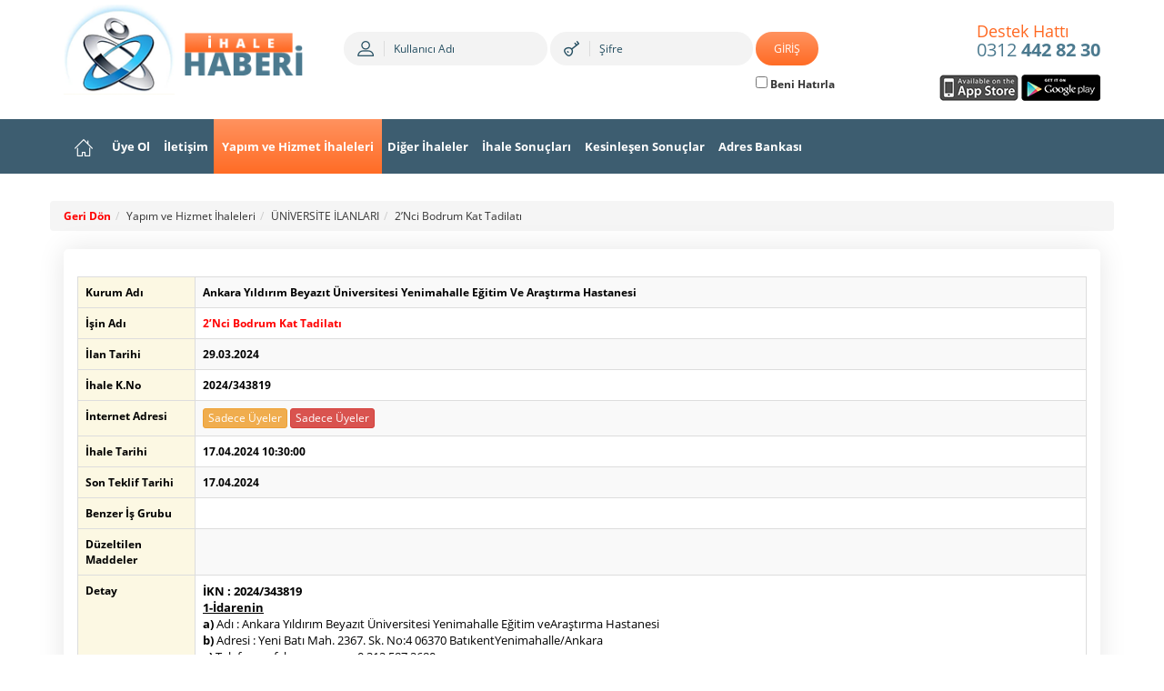

--- FILE ---
content_type: text/html; charset=utf-8
request_url: https://www.ihalehaberi.net/yapimdetay/376302/2-nci-bodrum-kat-tadilati/
body_size: 10487
content:


<!DOCTYPE html>


<html lang="tr" xmlns="http://www.w3.org/1999/xhtml">
<head id="Head1"><meta http-equiv="content-type" content="text/html; charset=UTF-8" /><meta name="robots" content="FOLLOW, INDEX" /><meta http-equiv="content-language" content="tr" /><meta name="keywords" content="Bodrum Kat TadilatiAnkara Yildirim Beyazit,Bodrum,Kat,TadilatiAnkara,Universitesi Yenimahalle Egitim Ve Arastirma,Bodrum Kat,Kat TadilatiAnkara" /><meta property="og:title" content="Ihale Haberleri-Sonuçları-Yapım ve Malzeme Ihaleleri" /><meta name="description" content="2&#39;NCI BODRUM KAT TADILATI" /><title>
	universite-ilanlari - 2’Nci Bodrum Kat Tadilatı
</title><link rel="shortcut icon" href="/ihale.ico" /><link rel="alternate" type="application/rss+xml" title="Ihale  Haberi En Son Haberleri" href="../../../rss.aspx" /><link rel="author" href="https://plus.google.com/104035727731362503771/posts" />
    <script src='/BundleJsCssCache/EA99EAD76F27C00FCB02061A2F418B6F.js?v=20260121111826'></script>

    <script src='/BundleJsCssCache/BD9024C4AE3C04F93169D3F401AC12A9.js?v=20260121111825'></script>
    <script src="/js/anasayfa.js"></script>
    <script src="/js/localipfind.js"></script>
 

<meta http-equiv="X-UA-Compatible" content="IE=edge" /><meta name="viewport" content="width=device-width, initial-scale=1" />

    <!-- Google tag (gtag.js) -->
<script async src="https://www.googletagmanager.com/gtag/js?id=G-7Q7C5SG276"></script>
<script>
    window.dataLayer = window.dataLayer || [];
    function gtag() { dataLayer.push(arguments); }
    gtag('js', new Date());

    gtag('config', 'G-7Q7C5SG276');
</script>

    <!-- HTML5 shim and Respond.js for IE8 support of HTML5 elements and media queries -->
    <!-- WARNING: Respond.js doesn't work if you view the page via file:// -->
    <!--[if lt IE 9]>
      <script src="https://oss.maxcdn.com/html5shiv/3.7.2/html5shiv.min.js"></script>
      <script src="https://oss.maxcdn.com/respond/1.4.2/respond.min.js"></script>
      <![endif]-->

    
<meta property="og:url" content="https://www.ihalehaberi.net/yapimdetay/376302/2-nci-bodrum-kat-tadilati/" /><meta property="og:image" content="https://www.ihalehaberi.net/images/ihalehaberi.jpg" /><link rel="stylesheet" type="text/css" href="https://www.ihalehaberi.net/BundleJsCssCache/7254ED0742E7F1D2902772EA72190F23.css?v=20260121111819" /><link rel="stylesheet" type="text/css" href="https://www.ihalehaberi.net/BundleJsCssCache/B12D2F355354038B7467B81D61FCD44A.css?v=20260121111819" /><link rel="stylesheet" type="text/css" href="https://www.ihalehaberi.net/BundleJsCssCache/A6E88294D16C25099C3B525E609FEB1F.css?v=20260121111819" /><link rel="stylesheet" type="text/css" href="https://www.ihalehaberi.net/BundleJsCssCache/FD2A95A985A78078BFCAAEBD2D50F588.css?v=20260121111819" /><link rel="stylesheet" type="text/css" href="https://www.ihalehaberi.net/BundleJsCssCache/478D7C8E83CDF377C480C33AEB21766F.css?v=20260121111819" /><link rel="stylesheet" type="text/css" href="https://www.ihalehaberi.net/BundleJsCssCache/A7FF626BD4D94F5B3188377123DEF761.css?v=20260121111819" /><link rel="stylesheet" type="text/css" href="https://www.ihalehaberi.net/BundleJsCssCache/4A134006E5C22131F16BCF8AC5207DAE.css?v=20260121111819" /><link rel="stylesheet" type="text/css" href="https://www.ihalehaberi.net/BundleJsCssCache/CFEBBC30F103B5FF9A063C685270F758.css?v=20260121111819" /><link rel="stylesheet" type="text/css" href="https://www.ihalehaberi.net/BundleJsCssCache/50D5DE7A9AAA42ADBA6E822F6EF081B2.css?v=20260121111819" /><script type="text/javascript" src="https://www.ihalehaberi.net/BundleJsCssCache/E2632F96E7EED64A1F728D9E7CC646C1.js?v=20260121111820"></script><script type="text/javascript" src="https://www.ihalehaberi.net/BundleJsCssCache/624FFD615F30B634004945C469F24EC5.js?v=20260121111820"></script><script type="text/javascript" src="https://www.ihalehaberi.net/BundleJsCssCache/5A9DA28622DBA9C85D82C1B45BB49618.js?v=20260121111820"></script><script type="text/javascript" src="https://www.ihalehaberi.net/BundleJsCssCache/1F293CA8F4F041FC8F45DB49BF6B453A.js?v=20260121111820"></script><script type="text/javascript" src="https://www.ihalehaberi.net/BundleJsCssCache/E0DBC7FA7642D07B8A3D31670329477B.js?v=20260121111820"></script><script type="text/javascript" src="https://www.ihalehaberi.net/BundleJsCssCache/ADB011B3918558BC9F1B07120E944C72.js?v=20260121111820"></script><script type="text/javascript" src="https://www.ihalehaberi.net/BundleJsCssCache/EC56A3024FB85CAD03017F6C1BABE3C0.js?v=20260121111820"></script><script type="text/javascript" src="https://www.ihalehaberi.net/BundleJsCssCache/AFA0327A3CE146B4B04ABAB959ECF3B5.js?v=20260121111820"></script><script type="text/javascript" src="https://www.ihalehaberi.net/BundleJsCssCache/3E99E196AD0C2E0C046494FFE9CF4B61.js?v=20260121111820"></script><link rel="stylesheet" type="text/css" href="https://www.ihalehaberi.net/BundleJsCssCache/9751E361CEA6C819214E00983A2F9C00.css?v=20260121111820" /><link rel="stylesheet" type="text/css" href="https://www.ihalehaberi.net/BundleJsCssCache/9BE27B0E13C5C7E2E4F70A40C84022F0.css?v=20260121111820" /><script type="text/javascript" src="https://www.ihalehaberi.net/BundleJsCssCache/61FE0E3ED39B9E86824E25A845CA298D.js?v=20260121111820"></script><script type="text/javascript" src="https://www.ihalehaberi.net/BundleJsCssCache/24A9B81431C54F8BC929BB5A386E267F.js?v=20260121111820"></script><link rel="canonical" href="https://www.ihalehaberi.net/yapimdetay/376302/2-nci-bodrum-kat-tadilati/" /></head>
<body id="body">
    <form method="post" action="/yapimdetay/376302/2-nci-bodrum-kat-tadilati/" id="form1">
<div class="aspNetHidden">
<input type="hidden" name="ScriptManager1_HiddenField" id="ScriptManager1_HiddenField" value="" />
<input type="hidden" name="__EVENTTARGET" id="__EVENTTARGET" value="" />
<input type="hidden" name="__EVENTARGUMENT" id="__EVENTARGUMENT" value="" />
<input type="hidden" name="__VIEWSTATEFIELDCOUNT" id="__VIEWSTATEFIELDCOUNT" value="2" />
<input type="hidden" name="__VIEWSTATE" id="__VIEWSTATE" value="qyNzg+8FseFuC1QmZ4A0qB2o3PfGvUp138bhf92AOPco5mpH5emSvHvMs9bIgI3ORP2aXo/c+oVMFCr/mIkGzYwzU4CaE6ouBrO7R6fb2KSpzVOoooJtP3NjR3btBTbjybiGrE+ESB1+JK2YIZ6GweDiuwQW4B+6ihXwjSThsIJX/FYgAdiKRiUhlcinjqM6qR5fGpSb" />
<input type="hidden" name="__VIEWSTATE1" id="__VIEWSTATE1" value="44sXKIRqkXsYsnwwFIs/fJzjvqFpymFpOb5Cnt8znpJWLpb0m2qK2Q1LVpObhoKj6sirp7aDIG175g==" />
</div>

<script type="text/javascript">
//<![CDATA[
var theForm = document.forms['form1'];
if (!theForm) {
    theForm = document.form1;
}
function __doPostBack(eventTarget, eventArgument) {
    if (!theForm.onsubmit || (theForm.onsubmit() != false)) {
        theForm.__EVENTTARGET.value = eventTarget;
        theForm.__EVENTARGUMENT.value = eventArgument;
        theForm.submit();
    }
}
//]]>
</script>


<script src="/WebResource.axd?d=pynGkmcFUV13He1Qd6_TZCgx4OI-eNTyq6xmyEus9H0cPl3I6E_6NjZt5SghNeal7e-9CFfu4ji-IX6heOZcxOEwNXx0J62g9KZrHaImeoVWrb-rVcAh3yKk4hc3K9lH0&amp;t=638901644248157332" type="text/javascript"></script>


<script type="text/javascript">
//<![CDATA[
var __cultureInfo = {"name":"tr-TR","numberFormat":{"CurrencyDecimalDigits":2,"CurrencyDecimalSeparator":",","IsReadOnly":true,"CurrencyGroupSizes":[3],"NumberGroupSizes":[3],"PercentGroupSizes":[3],"CurrencyGroupSeparator":".","CurrencySymbol":"₺","NaNSymbol":"NaN","CurrencyNegativePattern":8,"NumberNegativePattern":1,"PercentPositivePattern":2,"PercentNegativePattern":2,"NegativeInfinitySymbol":"-∞","NegativeSign":"-","NumberDecimalDigits":2,"NumberDecimalSeparator":",","NumberGroupSeparator":".","CurrencyPositivePattern":3,"PositiveInfinitySymbol":"∞","PositiveSign":"+","PercentDecimalDigits":2,"PercentDecimalSeparator":",","PercentGroupSeparator":".","PercentSymbol":"%","PerMilleSymbol":"‰","NativeDigits":["0","1","2","3","4","5","6","7","8","9"],"DigitSubstitution":1},"dateTimeFormat":{"AMDesignator":"ÖÖ","Calendar":{"MinSupportedDateTime":"\/Date(-62135596800000)\/","MaxSupportedDateTime":"\/Date(253402289999999)\/","AlgorithmType":1,"CalendarType":1,"Eras":[1],"TwoDigitYearMax":2029,"IsReadOnly":true},"DateSeparator":".","FirstDayOfWeek":1,"CalendarWeekRule":0,"FullDateTimePattern":"d MMMM yyyy dddd HH:mm:ss","LongDatePattern":"d MMMM yyyy dddd","LongTimePattern":"HH:mm:ss","MonthDayPattern":"dd MMMM","PMDesignator":"ÖS","RFC1123Pattern":"ddd, dd MMM yyyy HH\u0027:\u0027mm\u0027:\u0027ss \u0027GMT\u0027","ShortDatePattern":"d.MM.yyyy","ShortTimePattern":"HH:mm","SortableDateTimePattern":"yyyy\u0027-\u0027MM\u0027-\u0027dd\u0027T\u0027HH\u0027:\u0027mm\u0027:\u0027ss","TimeSeparator":":","UniversalSortableDateTimePattern":"yyyy\u0027-\u0027MM\u0027-\u0027dd HH\u0027:\u0027mm\u0027:\u0027ss\u0027Z\u0027","YearMonthPattern":"MMMM yyyy","AbbreviatedDayNames":["Paz","Pzt","Sal","Çar","Per","Cum","Cmt"],"ShortestDayNames":["Pa","Pt","Sa","Ça","Pe","Cu","Ct"],"DayNames":["Pazar","Pazartesi","Salı","Çarşamba","Perşembe","Cuma","Cumartesi"],"AbbreviatedMonthNames":["Oca","Şub","Mar","Nis","May","Haz","Tem","Ağu","Eyl","Eki","Kas","Ara",""],"MonthNames":["Ocak","Şubat","Mart","Nisan","Mayıs","Haziran","Temmuz","Ağustos","Eylül","Ekim","Kasım","Aralık",""],"IsReadOnly":true,"NativeCalendarName":"Miladi Takvim","AbbreviatedMonthGenitiveNames":["Oca","Şub","Mar","Nis","May","Haz","Tem","Ağu","Eyl","Eki","Kas","Ara",""],"MonthGenitiveNames":["Ocak","Şubat","Mart","Nisan","Mayıs","Haziran","Temmuz","Ağustos","Eylül","Ekim","Kasım","Aralık",""]},"eras":[1,"MS",null,0]};//]]>
</script>

<script src="/ScriptResource.axd?d=x6wALODbMJK5e0eRC_p1LaNWfiIjGUIliU66XazZRmu4jffYMHYvU3sWPMp3Z5L5T_giDXpKVrGffZxjfI1EbxYYcpVL9cLsonRKpgTlavFgVGSJu1GMF3nOkuRZBIrLL9uxeIije_igh88dweQaEe1LB4NnS_PHixwJRKtZrl81&amp;t=ffffffffdd783992" type="text/javascript"></script>
<script src="/ScriptResource.axd?d=P5lTttoqSeZXoYRLQMIScIQqxz1D8G_hXpa4C7xWgnjUS-1xS1wfwiFTGoaOyhy6Kg8i5UuZe9JEp8dioNPdN4gNzWU2DX7fSvQnWjOcWYWNUUzz-IY5D16ZBj-QoOSwt4rhLoLoEsi9y9I6bnrK8MLpQNjhV7ufYEMcI0084fg1&amp;t=ffffffffdd783992" type="text/javascript"></script>
<script type="text/javascript">
//<![CDATA[
var PageMethods = function() {
PageMethods.initializeBase(this);
this._timeout = 0;
this._userContext = null;
this._succeeded = null;
this._failed = null;
}
PageMethods.prototype = {
_get_path:function() {
 var p = this.get_path();
 if (p) return p;
 else return PageMethods._staticInstance.get_path();},
CookieEkle:function(cookioe,degeri,succeededCallback, failedCallback, userContext) {
return this._invoke(this._get_path(), 'CookieEkle',false,{cookioe:cookioe,degeri:degeri},succeededCallback,failedCallback,userContext); }}
PageMethods.registerClass('PageMethods',Sys.Net.WebServiceProxy);
PageMethods._staticInstance = new PageMethods();
PageMethods.set_path = function(value) { PageMethods._staticInstance.set_path(value); }
PageMethods.get_path = function() { return PageMethods._staticInstance.get_path(); }
PageMethods.set_timeout = function(value) { PageMethods._staticInstance.set_timeout(value); }
PageMethods.get_timeout = function() { return PageMethods._staticInstance.get_timeout(); }
PageMethods.set_defaultUserContext = function(value) { PageMethods._staticInstance.set_defaultUserContext(value); }
PageMethods.get_defaultUserContext = function() { return PageMethods._staticInstance.get_defaultUserContext(); }
PageMethods.set_defaultSucceededCallback = function(value) { PageMethods._staticInstance.set_defaultSucceededCallback(value); }
PageMethods.get_defaultSucceededCallback = function() { return PageMethods._staticInstance.get_defaultSucceededCallback(); }
PageMethods.set_defaultFailedCallback = function(value) { PageMethods._staticInstance.set_defaultFailedCallback(value); }
PageMethods.get_defaultFailedCallback = function() { return PageMethods._staticInstance.get_defaultFailedCallback(); }
PageMethods.set_enableJsonp = function(value) { PageMethods._staticInstance.set_enableJsonp(value); }
PageMethods.get_enableJsonp = function() { return PageMethods._staticInstance.get_enableJsonp(); }
PageMethods.set_jsonpCallbackParameter = function(value) { PageMethods._staticInstance.set_jsonpCallbackParameter(value); }
PageMethods.get_jsonpCallbackParameter = function() { return PageMethods._staticInstance.get_jsonpCallbackParameter(); }
PageMethods.set_path("Default.aspx");
PageMethods.CookieEkle= function(cookioe,degeri,onSuccess,onFailed,userContext) {PageMethods._staticInstance.CookieEkle(cookioe,degeri,onSuccess,onFailed,userContext); }
//]]>
</script>

<div class="aspNetHidden">

	<input type="hidden" name="__VIEWSTATEGENERATOR" id="__VIEWSTATEGENERATOR" value="5F9A2531" />
	<input type="hidden" name="__SCROLLPOSITIONX" id="__SCROLLPOSITIONX" value="0" />
	<input type="hidden" name="__SCROLLPOSITIONY" id="__SCROLLPOSITIONY" value="0" />
	<input type="hidden" name="__EVENTVALIDATION" id="__EVENTVALIDATION" value="YTb6kW25XvlXxvnX4NmBALrb3JpWcU7XTJHkOXPeFeE0q6xlwnI1qpoUhSgq+dU4bENY+FyOWI7xgjGSrEfkaOVSuGrg2Aqc35eLPj2c6esKvIs3aJfAz/1NIYZPUXS3uL6+mgKm/58UeMXBjZ9idG12xoj6ogB04Xo6dSV86EmNdPJQbgLnoQC1ugyo9NlKym+DxkoUOKJWwauz3hGNUxj7Dlp2jA8t1VH2LNf3Oc8Sn9YS5oWbOXvXkQfvq9nfYg2hktJMnAUeQFU8i9lYDgFRn/jRbuJ+u62Vp+IRRZw=" />
</div>
        
        <script type="text/javascript">
//<![CDATA[
Sys.WebForms.PageRequestManager._initialize('ctl00$ScriptManager1', 'form1', ['tctl00$merkez$ctl00$UpdatePanel2','merkez_ctl00_UpdatePanel2','tctl00$UstBar$ctl00$updatepanel1','updatepanel1'], ['ctl00$ScriptManager1','ScriptManager1'], [], 90, 'ctl00');
//]]>
</script>
<input type="hidden" name="ctl00$ScriptManager1" id="ScriptManager1" />
<script type="text/javascript">
//<![CDATA[
Sys.Application.setServerId("ScriptManager1", "ctl00$ScriptManager1");
Sys.Application._enableHistoryInScriptManager();
//]]>
</script>

        <div>
            
            

            


<div class="topbar">
    <div class="topline">
        <div class="container">
            <div class="row">
                <div class="col-md-3">
                    <div class="navbar-header">
                        <button type="button" class="navbar-toggle collapsed ustmenubutton" data-toggle="collapse" data-target="#bs" aria-expanded="false">
                            <span class="icon-bar"></span><span class="icon-bar"></span><span class="icon-bar"></span>
                            <strong class="ustmenubutonicin">Menü</strong>
                        </button>
                        <a class="navbar-brand logo" data-animate="pulse" href="/Default.aspx">
                            <img src="https://www.ihalehaberi.net/2017/images/logo.png" alt="İhale Haberi Net" class="img-responsive" /></a>

                    </div>
                </div>
                <div class="col-md-6" id="ustsagpanel">
                    <div class="topbar-in text-right text-center-xs">
                        <div class="topbar-form vmiddle">

                            <div id="updatepanel1">
	
        
                <div id="panel1" onkeypress="javascript:return WebForm_FireDefaultButton(event, &#39;giris&#39;)">
		

                    <div class="form-inline">
                        <div class="form-group">
                            <div class="input-group">
                                <span class="input-group-addon">
                                    <img src="https://www.ihalehaberi.net/2017/images/icon-user.png" alt="İhale Haberi Kullanıcı Adı" />
                                </span>
                                <input name="ctl00$UstBar$ctl00$kullaniciadi" type="text" id="UstBar_ctl00_kullaniciadi" class="form-control" placeholder="Kullanıcı Adı" />

                            </div>
                        </div>
                        <div class="form-group">
                            <div class="input-group">
                                <span class="input-group-addon">
                                    <img src="https://www.ihalehaberi.net/2017/images/icon-key.png" alt="İhale Haberi Şifre" />
                                </span>

                                <input name="ctl00$UstBar$ctl00$sifre" type="password" id="sifre" class="form-control" placeholder="Şifre" />


                            </div>
                        </div>
                        <div class="form-group">
                            <input type="submit" name="ctl00$UstBar$ctl00$giris" value="GİRİŞ" id="giris" class="btn-apply xs-block m-8 mb" />

                            
                            <div class="">
                                <label style="font-size: 1.0em">

                                    <input id="UstBar_ctl00_benihatirla" type="checkbox" name="ctl00$UstBar$ctl00$benihatirla" />

                                    Beni Hatırla

                                </label>
                            </div>
                        </div>
                    </div>
                
	</div>
            
    
</div>

<script>
    function toggleCheckbox(element) {
        if (document.getElementById(element).checked) {
            window.open('pdf/ÜYELİK SÖZLEŞMESİ.pdf');
        }
        return true;
    }
</script>

                        </div>

                    </div>
                </div>
                <div class="col-md-3">
                    <div class="topbar-in text-right text-center-xs">
                        <div class="vmiddle m-sm-60 ml">
                            <div class="form-group">
                                <a href="tel:03124428230" class="topbar-phone">
                                    <span class="phone-title text-left">Destek Hattı</span>
                                    0312 <b>442 82 30</b>
                                </a>
                            </div>
                            <div class="topbar-links">
                                <a href="https://apps.apple.com/tr/app/i-hale-haberi/id1485782869?l=tr" target="_blank" class="hvr-float-shadow">
                                    <img src="https://www.ihalehaberi.net/2017/images/img-app-store.png" alt="Ios Apple Store" class="img-responsive" /></a>
                                <a href="https://play.google.com/store/apps/details?id=com.ihalehaberi.app" target="_blank" class="hvr-float-shadow">
                                    <img src="https://www.ihalehaberi.net/2017/images/img-play-store.png" alt="Android Play Store" class="img-responsive" /></a>
                            </div>
                        </div>
                    </div>

                </div>
                <div class="clearfix"></div>
            </div>
        </div>
    </div>
    <div class="imenu">
        <div class="container">
            <div class="collapse navbar-collapse" id="bs">
                <ul class="nav navbar-nav">
                    <li id="UstBar_anasayfali"><a href="/Default.aspx" class="hidden-xs">
                        <img src="https://www.ihalehaberi.net/2017/images/icon-home.png" alt="İhale Haberi Ana Sayfa" /></a></li>
                    <li id="UstBar_uyeolli"><a href="/goster/uyelik/">Üye Ol</a></li>
                    <li id="UstBar_iletisimli"><a href="/goster/iletisim/">İletişim</a></li>
                    <li id="UstBar_ihaleduyurularili" class="active"><a href="/goster/ihaleduyurulari/">Yapım ve Hizmet İhaleleri</a></li>
                    <li id="UstBar_malzemeihalelerili"><a href="/goster/malzemeihaleleri/">Diğer İhaleler</a></li>
                    <li id="UstBar_ihalesonuclarili"><a href="../../../Genel/goster/uyelik/" id="UstBar_ihalesonuclari">İhale Sonuçları</a></li>
                    <li id="UstBar_kesinlesenli"><a href="../../../Genel/goster/uyelik/" id="UstBar_kesinlesen">Kesinleşen Sonuçlar</a></li> 
                    <li id="UstBar_firmalarli"><a href="/goster/firmalar/" id="UstBar_firmalar">Adres Bankası</a></li>
                    

                </ul>
            </div>
        </div>
    </div>
</div>

            <div class="stage-area pust">
                <div class="container">
                    <div class="row">
                        
    <script src='/BundleJsCssCache/5E69EE2EC9BDABB575A5DB7BD31FDD63.js?v=20260121111825'></script>
    <div id="merkez_ctl00_panel2">
	
<ol class="breadcrumb"><li><a HREF="javascript:javascript:history.go(-1)" style="font-weight: bold;COLOR: #ff0000;">Geri Dön</a></li><li><a href="/goster/ihaleduyurulari/" itemprop="articleSection">Yapım ve Hizmet İhaleleri</a></li><li><a href="/goster/ihaleduyurulari/31/universite-ilanlari/">ÜNİVERSİTE İLANLARI</a></li><li><a href="https://www.ihalehaberi.net/yapimdetay/376302/2-nci-bodrum-kat-tadilati/">2’Nci Bodrum Kat Tadilatı</a></li></ol>      
</div>
<div class="col-md-12">
    <div class="content">
        <div class="row" id="burayiolc">
            
            

            
            <div class="clearfix"></div>
            <div class="clearfix"></div>
            <div class="clearfix"></div>
            <div id="merkez_ctl00_panel1">
	
                <table class="table table-bordered table-striped table-responsive">
                    <tbody>
                        <tr>
                            <td class="warning"><strong>Kurum Adı</strong></td>
                            <td style="font-weight: 800"><strong>
                                Ankara Yıldırım Beyazıt Üniversitesi Yenimahalle Eğitim Ve Araştırma Hastanesi</strong></td>
                        </tr>
                        <tr>
                            <td class="warning"><strong>İşin Adı</strong></td>
                            <td style="color: #ff0000;"><strong>
                                2’Nci Bodrum Kat Tadilatı</strong></td>
                        </tr>
                        <tr>
                            <td class="warning"><strong>İlan Tarihi</strong></td>
                            <td><strong>
                                29.03.2024</strong></td>
                        </tr>
                        <tr>
                            <td class="warning"><strong>İhale K.No</strong></td>
                            <td><strong>
                                2024/343819</strong></td>
                        </tr>
                        <tr>
                            <td class="warning"><strong>İnternet Adresi</strong></td>
                            <td>
                                <a id="merkez_ctl00_internetadresi" rel="external" class="btn btn-warning btn-xs" href="https://www.ihalehaberi.net/goster/uyelik/">Sadece Üyeler</a>
                                <a id="merkez_ctl00_itirazenbasvurubedeli" rel="external" class="btn btn-danger btn-xs" href="https://www.ihalehaberi.net/goster/uyelik/">Sadece Üyeler</a>
                            </td>
                        </tr>
                        <tr>
                            <td class="warning"><strong>İhale Tarihi</strong></td>
                            <td><strong>
                                17.04.2024 10:30:00</strong></td>
                        </tr>
                        <tr>
                            <td class="warning"><strong>Son Teklif Tarihi</strong></td>
                            <td><strong>
                                17.04.2024</strong></td>
                        </tr>
                        <tr id="merkez_ctl00_benzerisgrubutr">
		<td class="warning"><strong>Benzer İş Grubu</strong></td>
		<td><strong>
                                <span id="merkez_ctl00_benzerisgrubu"></span></strong></td>
	</tr>
	
                        <tr id="merkez_ctl00_duzeltilenmaddeler">
		<td class="warning"><strong>Düzeltilen Maddeler</strong></td>
		<td class="maxwidthayarla">
                                
                            </td>
	</tr>
	
                        <tr>
                            <td class="warning"><strong>Detay</strong></td>
                            <td class="maxwidthayarla">
                                <div style="overflow-x: auto;font-size: 13px !important;">
                                     <strong>İKN : 2024/343819</strong> <br><strong><u>1-İdarenin</u></strong><br><strong>a)</strong> Adı  : Ankara Yıldırım Beyazıt Üniversitesi Yenimahalle Eğitim veAraştırma Hastanesi<br><strong>b)</strong> Adresi  : Yeni Batı Mah. 2367. Sk. No:4 06370 BatıkentYenimahalle/Ankara<br><strong>c)</strong> Telefon ve faks numarası  : 0 312 587 2680 -<br><strong>ç)</strong> İhale dokümanının görülebileceği ve e-imza kullanılarak indirilebileceği internet sayfası: https://ekap.kik.gov.tr/EKAP/<br><strong><u>2-İhale konusu yapım işinin</u></strong><br><strong>a)</strong> Adı  : 2'nci Bodrum Kat Tadilatı<br><strong>b)</strong> Niteliği, türü ve miktarı  : Ankara Yıldırım Beyazıt Üniversitesi Yenimahalle Eğitim veAraştırma Hastanesi Ana Hizmet Binası 2. Bodrum Kat TadilatıYapım İşiAyrıntılı bilgiye EKAP’ta yer alan ihale dokümanı içinde bulunanidari şartnameden ulaşılabilir.<br><strong>c)</strong> Yapılacağı/teslim edileceği yer  : Ankara Yıldırım Beyazıt Üniversitesi Yenimahalle Eğitim veAraştırma Hastanesi<br><strong>ç)</strong> Süresi/teslim tarihi  : Yer tesliminden itibaren 60 (Altmış) takvim günüdür.<br><strong>d)</strong> İşe başlama tarihi  : Sözleşmenin imzalandığı tarihten itibaren 15 gün içindeyer teslimi yapılarak işe başlanacaktır.<br><strong><u>3-İhalenin</u></strong><br><strong>a)</strong> İhale (son teklif verme) tarih ve saati  : 17.04.2024 - 10:30<br><strong>b)</strong> İhale komisyonunun toplantı yeri  : Ankara Yıldırım Beyazıt Üniversitesi Yenimahalle Eğitim ve(e-tekliflerin açılacağı adres)  Araştırma Hastanesi Konferans Salonu
                                </div>
                            </td>
                        </tr>

                        <tr>
                            <td class="warning"><strong>Yeterlilik</strong></td>
                            <td class="maxwidthayarla">
                                <div style="overflow-x: auto;font-size: 13px !important;">
                                     <strong>4. İhaleye katılabilme şartları ve istenilen belgeler ile yeterlik değerlendirmesinde uygulanacak kriterler:</strong> <br><strong>4.1.</strong>  İsteklilerin ihaleye katılabilmeleri için aşağıda sayılan belgeler ve yeterlik kriterleri ile fiyat dışı unsurlarailişkin bilgileri e-teklifleri kapsamında beyan etmeleri gerekmektedir.<br><strong>4.1.2.</strong>  Teklif vermeye yetkili olduğunu gösteren bilgiler<br><strong>4.1.2.1.</strong>  Tüzel kişilerde; isteklilerin yönetimindeki görevliler ile ilgisine göre, ortaklar ve ortaklık oranlarına(halka arz edilen hisseler hariç)/üyelerine/kurucularına ilişkin bilgiler idarece EKAP’tan alınır.<br><strong>4.1.3.</strong>  Şekli ve içeriği İdari Şartnamede belirlenen teklif mektubu.<br><strong>4.1.4.</strong>  Şekli ve içeriği İdari Şartnamede belirlenen geçici teminat.<br><strong>4.1.5</strong>  İhale konusu işte idarenin onayı ile alt yüklenici çalıştırılabilir. Ancak işin tamamı alt yüklenicilereyaptırılamaz.<br><strong>4.1.6</strong>  Tüzel kişi tarafından iş deneyimi göstermek üzere sunulan belgenin, tüzel kişiliğin yarısından fazlahissesine sahip ortağına ait olması halinde, ticaret ve sanayi odası/ticaret odası bünyesinde bulunan ticaret sicilmemurlukları veya yeminli mali müşavir ya da serbest muhasebeci mali müşavir tarafından ilk ilan tarihindensonra düzenlenen ve düzenlendiği tarihten geriye doğru son bir yıldır kesintisiz olarak bu şartın korunduğunugösteren belge.<br><strong>4.2. Ekonomik ve mali yeterliğe ilişkin belgeler ve bu belgelerin taşıması gereken kriterler:</strong><br>İdare tarafından ekonomik ve mali yeterliğe ilişkin kriter belirtilmemiştir.<br><strong>4.3. Mesleki ve Teknik yeterliğe ilişkin belgeler ve bu belgelerin taşıması gereken kriterler:</strong> <br><strong>4.3.1. İş deneyim belgeleri:</strong><br>Son on beş yıl içinde bedel içeren bir sözleşme kapsamında taahhüt edilen ve teklif edilen bedelin% 50 oranından az olmamak üzere ihale konusu iş veya benzer işlere ilişkin iş deneyimini gösteren belgeler.<br><strong>4.4.</strong>  Bu ihalede benzer iş olarak kabul edilecek işler ve benzer işlere denk sayılacak mühendislik vemimarlık bölümleri:<br><strong>4.4.1. Bu ihalede benzer iş olarak kabul edilecek işler:</strong><br>Yapım İşlerinde Benzer İş Grupları Tebliği Ek1 Benzer İş Gruplari Listesinde Belirtilen BIII Grup Bina İşleriBenzer İş Olarak Kabul Edilecektir.<br><strong>4.4.2. Benzer işe denk sayılacak mühendislik veya mimarlık bölümleri:</strong><br>İnşaat Mühendisliği veya Mimarlık Diplomaları<br><strong>5.</strong>  Ekonomik açıdan en avantajlı teklif sadece fiyat esasına göre belirlenecektir.<br><strong>6.</strong>  İhaleye sadece yerli istekliler katılabilecektir.<br><strong>7.</strong>  İhale dokümanı EKAP üzerinden bedelsiz olarak görülebilir. Ancak, ihaleye teklif verecek olanların,e-imza kullanarak EKAP üzerinden ihale dokümanını indirmeleri zorunludur.<br><strong>8.</strong>  Teklifler, EKAP üzerinden elektronik ortamda hazırlandıktan sonra, e-imza ile imzalanarak, teklife ilişkine-anahtar ile birlikte ihale tarih ve saatine kadar EKAP üzerinden gönderilecektir.<br><strong>9.</strong>  İstekliler tekliflerini, anahtar teslimi götürü bedel üzerinden vereceklerdir. İhale sonucu üzerine ihale yapılanistekliyle anahtar teslimi götürü bedel sözleşme imzalanacaktır.<br><strong>10.</strong>  Bu ihalede, işin tamamı için teklif verilecektir.<br><strong>11.</strong>  İstekliler teklif ettikleri bedelin %3’ünden az olmamak üzere kendi belirleyecekleri tutarda geçici teminatvereceklerdir.<br><strong>12.</strong>  Bu ihalede elektronik eksiltme yapılmayacaktır.<br><strong>13.</strong>  Verilen tekliflerin geçerlilik süresi, ihale tarihinden itibaren 90 (Doksan) takvim günüdür.<br><strong>14.</strong> Konsorsiyum olarak ihaleye teklif verilemez.<br><strong>15. Diğer hususlar:</strong><br>İhalede Uygulanacak Sınır Değer Katsayısı (N) : 1Teklifi sınır değerin altında kalan isteklilerden kanunun 38 inci maddesine göre açıklama istenecektir.
                                </div>
                            </td>
                        </tr>
                        <tr>
                            <td class="warning"><strong>Paylaş</strong></td>
                            <td class="maxwidthayarla">
                                <div class="social-share" data-social-share>
                                </div>
                            </td>
                        </tr>


                    </tbody>
                </table>
            
</div>
        </div>
        <div class="row">
            <div class="col-xs-12">

                
                
                
            </div>
        </div>
    </div>
</div>
<div class="right-div">
</div>


<br />
<div id="merkez_ctl00_UpdatePanel2">
	
        <input type="submit" name="ctl00$merkez$ctl00$tikla" value="Button" id="tikla" style="visibility: hidden" />
    
</div>
<input type="hidden" name="ctl00$merkez$ctl00$HAVUZHIDDEN" id="HAVUZHIDDEN" />
<script async src='/BundleJsCssCache/CCA75D8EA4C9F2C5ACB211665EEB05F7.js?v=20260121111826'></script>
<script type="application/ld+json">
{
"@context": "http://schema.org", 
"@type": "WebSite", 
"url": "https://www.ihalehaberi.net/yapimdetay/376302/2-nci-bodrum-kat-tadilati/",
"name": "2’Nci Bodrum Kat Tadilatı",
"description": "Yapım ve Hizmet İhaleleri ÜNİVERSİTE İLANLARI",
"publisher": "Ankara Yıldırım Beyazıt Üniversitesi Yenimahalle Eğitim Ve Araştırma Hastanesi"
}
</script>

    
    <input type="hidden" name="ctl00$merkez$KULLANICIADI_HIDDEN" id="KULLANICIADI_HIDDEN" value="bos" />

                        <div class="clearfix"></div>
                    </div>
                </div>
            </div>
            
<div class="footer">
    <div class="container">
        <div class="row">
            <div class="col-sm-4">
                <div class="social-media">
                    <a href="https://www.facebook.com/ihalehaberi/" target="_blank" aria-label="Facebook" class="bg-blue" data-animate="1">
                        <div class="middler-in">
                            <div class="middler-center">
                                <i class="fa fa-facebook" data-animate-in="flip"></i>




                            </div>
                        </div>
                    </a>
                    <a href="https://twitter.com/ihalehaberi" target="_blank" aria-label="Twitter" class="bg-turquaz" data-animate="1">
                        <div class="middler-in">
                            <div class="middler-center">
                                <i class="fa fa-twitter" data-animate-in="flip"></i>


                            </div>
                        </div>
                    </a>
                    
                </div>
            </div>
            <div class="col-sm-8">
                <div class="footer-in">
                    <div class="copyright">
                        Copyright © 2017 <a href="#">ihalehaberi.net</a> Her Hakkı Saklıdır.<br />
                        Bu sitede yazılı olan hiç bir bilgi kısmen dahi olsa kopya edilemez, çoğaltılamaz, İnternet'te yayımlanamaz.
              <br />
                        <a href="/pdf/gizliliksozlesmesi.pdf" target="_blank">Gizlilik ve Sorumluluk Politikası</a>
                    </div>
                    <div class="footer-logo">
                    </div>
                </div>
            </div>
            <div class="clearfix"></div>
        </div>
    </div>
</div>
<script type="text/javascript" src="https://www.ihalehaberi.net/2017/js/bootstrap-multiselect.js"></script>
<script type="text/javascript">

    $('.multiselect-ui').multiselect({
        includeSelectAllOption: true,
        selectAllText: 'Tümünü Seç',
        allSelectedText: 'Tümü'

    });
</script>
<script type="text/javascript" src="https://www.ihalehaberi.net/2017/js/bootstrap-datetimepicker.js"></script>
<script type="text/javascript">
    $('.form_datetime').datetimepicker({
        //language:  'fr',
        weekStart: 1,
        todayBtn: 1,
        autoclose: 1,
        todayHighlight: 1,
        startView: 2,
        forceParse: 0,
        showMeridian: 1
    });
    $('.form_date').datetimepicker({
        language: 'fr',
        weekStart: 1,
        todayBtn: 1,
        autoclose: 1,
        todayHighlight: 1,
        startView: 2,
        minView: 2,
        forceParse: 0
    });
    $('.form_time').datetimepicker({
        language: 'fr',
        weekStart: 1,
        todayBtn: 1,
        autoclose: 1,
        todayHighlight: 1,
        startView: 1,
        minView: 0,
        maxView: 1,
        forceParse: 0
    });
</script>
<script>
    $(document).ready(function ()
    {
        try
        {
            $('[data-toggle="tooltip"]').tooltip();
        } catch (e)
        {

        }

    });
</script>

        </div>
    

<script type="text/javascript">
//<![CDATA[
(function() {var fn = function() {$get("ScriptManager1_HiddenField").value = '';Sys.Application.remove_init(fn);};Sys.Application.add_init(fn);})();
theForm.oldSubmit = theForm.submit;
theForm.submit = WebForm_SaveScrollPositionSubmit;

theForm.oldOnSubmit = theForm.onsubmit;
theForm.onsubmit = WebForm_SaveScrollPositionOnSubmit;
//]]>
</script>
</form>
    <script type="text/javascript" src='/BundleJsCssCache/09B0B00235C4A82409B7F04EE26BA5B8.js?v=20260121111826'></script>
    <script type="text/javascript" src='/BundleJsCssCache/0CFDB4FB76A536C51C9A0EA99A0AC427.js?v=20260121111825'></script> 
    <script src="/docsupport/prism.js?v=201810261054" type="text/javascript" charset="utf-8"></script>
    <script src="/docsupport/chosen.jquery.js?v=1" type="text/javascript"></script>
    <link rel="stylesheet" href="/docsupport/chosen.css?v=201810261054">
    <script type="text/javascript">
    jQuery(function ($) {


        $(document).ready(function () {

            var config = {
                '.chosen-select': { placeholder_text_multiple: 'Seçiniz', placeholder_text_single: 'Seçiniz' },
                '.chosen-select-deselect': { allow_single_deselect: true, placeholder_text_multiple: 'Seçiniz', placeholder_text_single: 'Seçiniz' },
                '.chosen-select-no-single': { disable_search_threshold: 10, placeholder_text_multiple: 'Seçiniz', placeholder_text_single: 'Seçiniz' },
                '.chosen-select-no-results': { no_results_text: 'Kayıt Bulunamadı', search_contains: true, placeholder_text_multiple: 'Seçiniz', placeholder_text_single: 'Seçiniz' },
                '.chosen-select-no-resultskucuk': { no_results_text: 'Kayıt Bulunamadı', search_contains: true, placeholder_text_multiple: 'Seçiniz', placeholder_text_single: 'Seçiniz' },
                '.chosen-select-width': { placeholder_text_single: 'Seçiniz' },
                '.chosen-select-no-results-buyuk': { no_results_text: 'Kayıt Bulunamadı', search_contains: true, placeholder_text_multiple: 'Seçiniz', placeholder_text_single: 'Seçiniz' },
                '.chosen-select-no-results-bootstrap': { no_results_text: 'Kayıt Bulunamadı', search_contains: true, placeholder_text_multiple: 'Seçiniz', placeholder_text_single: 'Seçiniz' }
            }

            for (var selector in config) {
                $(selector).chosen(config[selector]);
            }
        });

        var prm = Sys.WebForms.PageRequestManager.getInstance();

        prm.add_endRequest(function () {
            var config = {
                '.chosen-select': { placeholder_text_multiple: 'Seçiniz', placeholder_text_single: 'Seçiniz' },
                '.chosen-select-deselect': { allow_single_deselect: true, placeholder_text_multiple: 'Seçiniz', placeholder_text_single: 'Seçiniz' },
                '.chosen-select-no-single': { disable_search_threshold: 10, placeholder_text_multiple: 'Seçiniz', placeholder_text_single: 'Seçiniz' },
                '.chosen-select-no-results': { no_results_text: 'Kayıt Bulunamadı', search_contains: true, placeholder_text_multiple: 'Seçiniz', placeholder_text_single: 'Seçiniz' },
                '.chosen-select-no-resultskucuk': { no_results_text: 'Kayıt Bulunamadı', search_contains: true, placeholder_text_multiple: 'Seçiniz', placeholder_text_single: 'Seçiniz' },
                '.chosen-select-width': { placeholder_text_single: 'Seçiniz' },
                '.chosen-select-no-results-buyuk': { no_results_text: 'Kayıt Bulunamadı', search_contains: true, placeholder_text_multiple: 'Seçiniz', placeholder_text_single: 'Seçiniz' }
                ,
                '.chosen-select-no-results-bootstrap': { no_results_text: 'Kayıt Bulunamadı', search_contains: true, placeholder_text_multiple: 'Seçiniz', placeholder_text_single: 'Seçiniz' }
            }

            for (var selector in config) {
                $(selector).chosen(config[selector]);
            }
        });
    });


    </script>

</body>
</html>
